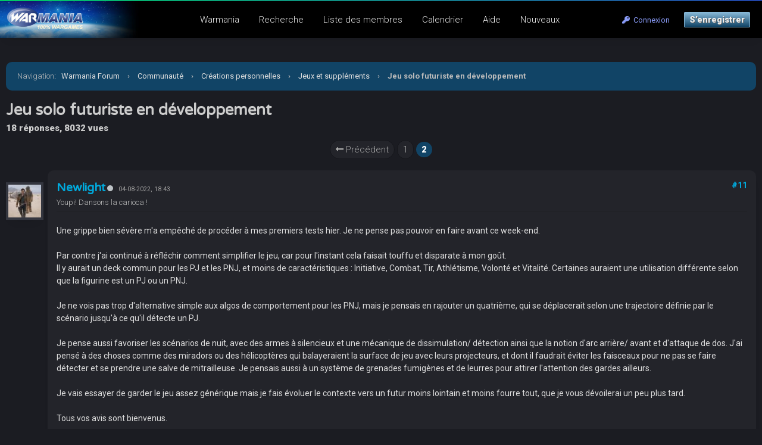

--- FILE ---
content_type: text/html; charset=UTF-8
request_url: https://warmania.com/forum/showthread.php?tid=9378&page=2
body_size: 14197
content:
<!DOCTYPE html PUBLIC "-//W3C//DTD XHTML 1.0 Transitional//EN" "http://www.w3.org/TR/xhtml1/DTD/xhtml1-transitional.dtd"><!-- start: showthread -->
<html xml:lang="fr" lang="fr" xmlns="http://www.w3.org/1999/xhtml">
<head>
<title>Jeu solo futuriste en développement</title>
<!-- start: headerinclude -->
<meta name="viewport" content="width=device-width, initial-scale=1.0">
<link rel="alternate" type="application/rss+xml" title="Derniers sujets (RSS 2.0)" href="https://warmania.com/forum/syndication.php" />
<link rel="alternate" type="application/atom+xml" title="Derniers sujets (Atom 1.0)" href="https://warmania.com/forum/syndication.php?type=atom1.0" />
<meta http-equiv="Content-Type" content="text/html; charset=UTF-8" />
<meta http-equiv="Content-Script-Type" content="text/javascript" />
<script type="text/javascript" src="https://warmania.com/forum/jscripts/jquery.js?ver=1820"></script>
<script type="text/javascript" src="https://warmania.com/forum/jscripts/jquery.plugins.min.js?ver=1820"></script>
<script type="text/javascript" src="https://warmania.com/forum/jscripts/general.js?ver=1820"></script>
<link type="text/css" rel="stylesheet" href="https://warmania.com/forum/cache/themes/theme11/global.css?t=1729081423" />
<link type="text/css" rel="stylesheet" href="https://warmania.com/forum/cache/themes/theme1/star_ratings.css?t=1751445979" />
<link type="text/css" rel="stylesheet" href="https://warmania.com/forum/cache/themes/theme11/showthread.css?t=1642343961" />
<link type="text/css" rel="stylesheet" href="https://warmania.com/forum/cache/themes/theme11/css3.css?t=1642522687" />
<link type="text/css" rel="stylesheet" href="https://warmania.com/forum/cache/themes/theme11/extra.css?t=1653637159" />
<link type="text/css" rel="stylesheet" href="https://warmania.com/forum/cache/themes/theme11/responsive.css?t=1727201088" />
<link type="text/css" rel="stylesheet" href="https://warmania.com/forum/cache/themes/theme11/spoiler.css?t=1654597347" />

<link rel="stylesheet" href="https://use.fontawesome.com/releases/v5.8.1/css/all.css" integrity="sha384-50oBUHEmvpQ+1lW4y57PTFmhCaXp0ML5d60M1M7uH2+nqUivzIebhndOJK28anvf" crossorigin="anonymous">
<link rel="preconnect" href="https://fonts.googleapis.com">
<link rel="preconnect" href="https://fonts.gstatic.com" crossorigin>
<link href="https://fonts.googleapis.com/css2?family=Roboto:ital,wght@0,100;0,300;0,400;0,500;0,700;0,900;1,100;1,300;1,400;1,500;1,700;1,900&display=swap" rel="stylesheet">
<link href="https://fonts.googleapis.com/css2?family=Varela+Round&display=swap" rel="stylesheet">
<script type="text/javascript">
<!--
	lang.unknown_error = "Une erreur inconnue s’est produite.";

	lang.select2_match = "Un résultat est disponible, appuyez sur entrée pour le sélectionner.";
	lang.select2_matches = "{1} résultats sont disponibles, utilisez les flèches haut et bas pour naviguer.";
	lang.select2_nomatches = "Pas de résultat";
	lang.select2_inputtooshort_single = "Entrez un ou plusieurs caractères";
	lang.select2_inputtooshort_plural = "Entrez {1} caractères ou plus";
	lang.select2_inputtoolong_single = "Supprimez un caractère";
	lang.select2_inputtoolong_plural = "Supprimez {1} caractères";
	lang.select2_selectiontoobig_single = "Vous ne pouvez sélectionner qu’un élément";
	lang.select2_selectiontoobig_plural = "Vous ne pouvez sélectionner que {1} éléments";
	lang.select2_loadmore = "Chargement de plus de résultats…";
	lang.select2_searching = "Recherche…";

	var templates = {
		modal: '<div class=\"modal\">\
	<div style=\"overflow-y: auto; max-height: 400px;\">\
		<table border=\"0\" cellspacing=\"0\" cellpadding=\"5\" class=\"tborder\">\
			<tr>\
				<td class=\"thead\"><strong>__title__</strong></td>\
			</tr>\
			<tr>\
				<td class=\"trow1\">__message__</td>\
			</tr>\
			<tr>\
				<td class=\"tfoot\">\
					<div style=\"text-align: center\" class=\"modal_buttons\">__buttons__</div>\
				</td>\
			</tr>\
		</table>\
	</div>\
</div>',
		modal_button: '<input type=\"submit\" class=\"button\" value=\"__title__\"/>&nbsp;'
	};

	var cookieDomain = ".warmania.com";
	var cookiePath = "/forum/";
	var cookiePrefix = "";
	var cookieSecureFlag = "1";
	var deleteevent_confirm = "Êtes-vous sûr de vouloir supprimer cet événement ?";
	var removeattach_confirm = "Êtes-vous sûr de vouloir supprimer la pièce jointe sélectionnée ?";
	var loading_text = 'Chargement. <br />Patientez...';
	var saving_changes = 'Sauvegarde des changements...';
	var use_xmlhttprequest = "1";
	var my_post_key = "34cbde50c167001c7366f1ed50ea7986";
	var rootpath = "https://warmania.com/forum";
	var imagepath = "https://warmania.com/forum/images";
  	var yes_confirm = "Oui";
	var no_confirm = "Non";
	var MyBBEditor = null;
	var spinner_image = "https://warmania.com/forum/images/spinner.gif";
	var spinner = "<img src='" + spinner_image +"' alt='' />";
	var modal_zindex = 9999;
// -->
</script>
<!-- end: headerinclude -->

<script type="text/javascript">
<!--
	var quickdelete_confirm = "Êtes-vous sûr de vouloir supprimer ce message ?";
	var quickrestore_confirm = "Êtes-vous sûr de vouloir restaurer ce message ?";
	var allowEditReason = "1";
	var thread_deleted = "0";
	var visible_replies = "18";
	lang.save_changes = "Enregistrer les modifications";
	lang.cancel_edit = "Annuler l’édition";
	lang.quick_edit_update_error = "Il y a eu une erreur lors de l’édition de votre réponse :";
	lang.quick_reply_post_error = "Il y a eu une erreur lors de l’envoi de votre réponse :";
	lang.quick_delete_error = "Il y a eu une erreur lors de la suppression de votre réponse :";
	lang.quick_delete_success = "Le message a bien été supprimé.";
	lang.quick_delete_thread_success = "Le sujet a bien été supprimé.";
	lang.quick_restore_error = "Une erreur est survenue lors de la restauration de votre réponse :";
	lang.quick_restore_success = "Le message a bein été restauré.";
	lang.editreason = "Raison de la modification";
	lang.post_deleted_error = "";
	lang.softdelete_thread = "Supprimer le sujet réversiblement";
	lang.restore_thread = "Restaurer le sujet";
// -->
</script>
<!-- jeditable (jquery) -->
<script type="text/javascript" src="https://warmania.com/forum/jscripts/report.js?ver=1820"></script>
<script src="https://warmania.com/forum/jscripts/jeditable/jeditable.min.js"></script>
<script type="text/javascript" src="https://warmania.com/forum/jscripts/thread.js?ver=1822"></script>
</head>
<body>
<!--header-->
<!-- start: header -->
<!-- Matomo -->
<script>
	var _paq = window._paq = window._paq || [];
	_paq.push(['trackPageView']);
	_paq.push(['enableLinkTracking']);
	(function() {
		var u="//stats.warmania.com/";
		_paq.push(['setTrackerUrl', u+'mtms.php?nob=1']);
		_paq.push(['setSiteId', '3']);
		var d=document, g=d.createElement('script'), s=d.getElementsByTagName('script')[0];
		g.async=true; g.src=u+'mtms.js'; s.parentNode.insertBefore(g,s);
	})();

	/*function addEvent(category,action,name){
		    _paq.push(['trackEvent', category, action, name]);
		  }*/
</script>
<!-- End Matomo Code -->

<div class="header_before_gradient"></div>

<div id="container">
	<div id="header">
		<div id="panel">
			<div class="upper">
				<div>
					<!-- start: header_welcomeblock_guest -->
<div class="float_right" id="guest_info_header">
	<a href="https://warmania.com/forum/member.php?action=login" class="login"><i class="fas fa-key"></i>&nbsp; Connexion</a> 
	<a href="https://warmania.com/forum/member.php?action=register" class="register">S’enregistrer</a>
</div>


<div class="title-img title-img-guest"><a href="index.php"><img src="https://warmania.com/forum/themes/header.jpg" id="header_logo"></a></div>
<ul class="menu top_links float_left">
	<li><a href="https://warmania.com">Warmania</a></li>
	<li><a href="https://warmania.com/forum/search.php">Recherche</a></li>
	<li><a href="https://warmania.com/forum/memberlist.php?sort=lastvisit&order=descending">Liste des membres</a></li>
	<li><a href="https://warmania.com/forum/calendar.php">Calendrier</a></li>
	<li><a href="https://warmania.com/forum/misc.php?action=help" class="help">Aide</a></li>
	<li><a href="search.php?action=getnew">Nouveaux</a></li>
</ul>
</div>
</div>


<script>
    $(document).ready(function (){
        $("#welcomemsg").css("display", "block");
		$("#newthread_guest_text").css("display", "inline-block");
    });
</script>
<!-- end: header_welcomeblock_guest -->
					<!-- </div> in header_welcomeblock_member and header_welcomeblock_guest -->
					<!-- </div> in header_welcomeblock_member and header_welcomeblock_guest -->
				</div>

				
<div class="mobile_header mobile_only">
	
	<center><div class="show_hide_mobile_header"><i class="fas fa-bars" style="font-size:10px;"></i>Menu</div></center>
	
	<script>$('.show_hide_mobile_header').click(function(){
    $('#mobile_header_links').slideToggle();
});</script>
	
	<div id="mobile_header_links" style="display:none;">
	<a href="https://warmania.com/forum/private.php"><i class="fas fa-sms fa-fw"></i>Messagerie</a>
	<a href="search.php"><i class="fas fa-search fa-fw"></i>Recherche</a>
	<a href="memberlist.php?sort=lastvisit&order=descending"><i class="fas fa-users fa-fw"></i>Membres</a>
	<!--a href="calendar.php"><i class="fas fa-calendar fa-fw"></i>Calendrier</a-->
	<!--a href="misc.php?action=help"><i class="fas fa-info-circle fa-fw"></i>Help</a>
	<a href="search.php?action=getnew" style="border-bottom:none;"><i class="fas fa-comments fa-fw"></i>New Posts</a-->
	<a href="search.php?action=getnew"><i class="fas fa-newspaper fa-fw"></i>Nouveaux</a>
	<a href="search.php?action=getdaily"><i class="fas fa-comment-alt fa-fw"></i>Aujourd'hui</a>
				</div>
	
</div>
				
				
		</div>
	<div id="content">
		<div class="wrapper">
			
			
			
			
			
			
			
			<!-- start: nav -->
<div class="navigation">
	<span style="font-weight:300">Navigation</span>: &nbsp; <!-- start: nav_bit -->
<a href="https://warmania.com/forum/index.php">Warmania Forum</a><!-- start: nav_sep -->
<span class="nav-spacer">&rsaquo;</span>
<!-- end: nav_sep -->
<!-- end: nav_bit --><!-- start: nav_bit -->
<a href="forumdisplay.php?fid=17">Communauté</a><!-- start: nav_sep -->
<span class="nav-spacer">&rsaquo;</span>
<!-- end: nav_sep -->
<!-- end: nav_bit --><!-- start: nav_bit -->
<a href="forumdisplay.php?fid=112">Créations personnelles</a><!-- start: nav_sep -->
<span class="nav-spacer">&rsaquo;</span>
<!-- end: nav_sep -->
<!-- end: nav_bit --><!-- start: nav_bit -->
<a href="forumdisplay.php?fid=179">Jeux et suppléments</a>
<!-- end: nav_bit --><!-- start: nav_sep_active -->
<span class="nav-spacer">&rsaquo;</span>
<!-- end: nav_sep_active --><!-- start: nav_bit_active -->
<span class="active">Jeu solo futuriste en développement</span>
<!-- end: nav_bit_active -->
</div>
<!-- end: nav -->
<!-- end: header -->
<!--note-->

<!--poll-->



	<span style="font-size:14px;font-weight:300;"></span>
	<h1>Jeu solo futuriste en développement</h1>
	<span class="show_thread_stats">18 réponses, 8032 vues</span>
<center>
	<!-- start: multipage -->
<div class="pagination">
<!-- start: multipage_prevpage -->
<a href="showthread.php?tid=9378" class="pagination_previous"><i class="fas fa-long-arrow-alt-left"></i> Précédent</a>
<!-- end: multipage_prevpage --><!-- start: multipage_page -->
<a href="showthread.php?tid=9378" class="pagination_page">1</a>
<!-- end: multipage_page --><!-- start: multipage_page_current -->
 <span class="pagination_current">2</span>
<!-- end: multipage_page_current -->
</div>
<!-- end: multipage -->
	<br>
</center>
	
	
<table border="0" cellspacing="0" cellpadding="5" class="tborder tfixed clear no-bs" style="background:none;">
	<tr>
		<td id="posts_container">
			<div id="posts"><!-- start: postbit_classic -->
<a name="pid218081" id="pid218081" class="target-post"></a>

<div class="postbit_avatar_margins">
<a href="member.php?action=profile&amp;uid=4406">
	<img src="https://warmania.com/forum/uploads/avatars/avatar_4406.jpg?dateline=1542911343" alt="" class="rounded-avatar box_shadowed avatar_white_border postbit_avatar" style="width:55px;height:55px;border-width:4px;"/>
</a>
	
</div>




<div class="post  box_shadowed" style="" id="post_218081">
<div class="post_content">
<div class="post_author default_postbit">
	
	<div class="author_information" style="display:inline-block;">
			<h2 style="margin:0px;display:inline-block;"><a href="https://warmania.com/forum/member.php?action=profile&amp;uid=4406">Newlight</a></h2><!-- start: postbit_offline -->
<a title="Hors ligne"><div class="postbit_status offline"></div></a>
<!-- end: postbit_offline --> &nbsp; <small style="color:#999;" class="mobile_line_break">04-08-2022, 18:43</small>
		
			<div class="smalltext description">
				Youpi! Dansons la carioca !<br />
				
				
			</div>
	</div>
	
	<div class="post_head" style="float:right;">
		<span class="bourse">
		
	</span>
		
		<span class="medals">
		
	</span>
		
		
		
		<!-- start: postbit_posturl -->
<div class="float_right" style="vertical-align: top">
<strong><a href="showthread.php?tid=9378&amp;pid=218081#pid218081" title="RE: Jeu solo futuriste en développement">#11</a></strong>

</div>
<!-- end: postbit_posturl -->
		
		
	</div>
	
</div>
	
		<div class="border_sep"></div>
	<div class="post_body scaleimages" id="pid_218081" style="min-height: auto;">
		Une grippe bien sévère m'a empêché de procéder à mes premiers tests hier. Je ne pense pas pouvoir en faire avant ce week-end.<br />
<br />
Par contre j'ai continué à réfléchir comment simplifier le jeu, car pour l'instant cela faisait touffu et disparate à mon goût.<br />
Il y aurait un deck commun pour les PJ et les PNJ, et moins de caractéristiques : Initiative, Combat, Tir, Athlétisme, Volonté et Vitalité. Certaines auraient une utilisation différente selon que la figurine est un PJ ou un PNJ.<br />
<br />
Je ne vois pas trop d'alternative simple aux algos de comportement pour les PNJ, mais je pensais en rajouter un quatrième, qui se déplacerait selon une trajectoire définie par le scénario jusqu'à ce qu'il détecte un PJ.<br />
<br />
Je pense aussi favoriser les scénarios de nuit, avec des armes à silencieux et une mécanique de dissimulation/ détection ainsi que la notion d'arc arrière/ avant et d'attaque de dos. J'ai pensé à des choses comme des miradors ou des hélicoptères qui balayeraient la surface de jeu avec leurs projecteurs, et dont il faudrait éviter les faisceaux pour ne pas se faire détecter et se prendre une salve de mitrailleuse. Je pensais aussi à un système de grenades fumigènes et de leurres pour attirer l'attention des gardes ailleurs.<br />
<br />
Je vais essayer de garder le jeu assez générique mais je fais évoluer le contexte vers un futur moins lointain et moins fourre tout, que je vous dévoilerai un peu plus tard.<br />
<br />
Tous vos avis sont bienvenus.
	</div>
	
	
	<div class="post_meta" id="post_meta_218081">
			<!-- start: postbit_quickquote -->
<div class="rin-qc" style="display: none;" id="qr_pid_218081"><span>Répondre</span></div>
<script type="text/javascript">
	$(document).ready(function() {
		quick_quote(218081,'Newlight',1659627825);
	});
</script>
<!-- end: postbit_quickquote -->
	<!-- start: postbit_quickquote -->
<div class="rin-qc" style="display: none;" id="qr_pid_218081"><span>Répondre</span></div>
<script type="text/javascript">
	$(document).ready(function() {
		quick_quote(218081,'Newlight',1659627825);
	});
</script>
<!-- end: postbit_quickquote -->
		<div class="float_right">
			
		</div>
	</div>
	<span class="post_edit" id="edited_by_218081"><!-- start: postbit_editedby -->
<span class="edited_post">(Modification du message : 04-08-2022, 18:49 par <a href="https://warmania.com/forum/member.php?action=profile&amp;uid=4406">Newlight</a>.)</span>
<!-- end: postbit_editedby --></span>
	
</div>
<div class="post_controls">
	<div class="postbit_buttons post_management_buttons">
		<ul>
			<li></li>
			<li></li>
			<li></li>
			<li><!-- start: postbit_quote -->
<a href="newreply.php?tid=9378&amp;replyto=218081" title="Citer ce message dans une réponse" class="postbit_quote postbit_mirage"><span>Répondre</span></a>
<!-- end: postbit_quote --></li>
			<li></li>
			<li></li>
			<li></li>
			<li></li>
			<li></li>
			<li></li>
			<li></li>
			<li></li>
		</ul>
	</div>
</div>
</div>
<!-- end: postbit_classic --><!-- start: postbit_classic -->
<a name="pid218097" id="pid218097" class="target-post"></a>

<div class="postbit_avatar_margins">
<a href="member.php?action=profile&amp;uid=4406">
	<img src="https://warmania.com/forum/uploads/avatars/avatar_4406.jpg?dateline=1542911343" alt="" class="rounded-avatar box_shadowed avatar_white_border postbit_avatar" style="width:55px;height:55px;border-width:4px;"/>
</a>
	
</div>




<div class="post  box_shadowed" style="" id="post_218097">
<div class="post_content">
<div class="post_author default_postbit">
	
	<div class="author_information" style="display:inline-block;">
			<h2 style="margin:0px;display:inline-block;"><a href="https://warmania.com/forum/member.php?action=profile&amp;uid=4406">Newlight</a></h2><!-- start: postbit_offline -->
<a title="Hors ligne"><div class="postbit_status offline"></div></a>
<!-- end: postbit_offline --> &nbsp; <small style="color:#999;" class="mobile_line_break">05-08-2022, 09:03</small>
		
			<div class="smalltext description">
				Youpi! Dansons la carioca !<br />
				
				
			</div>
	</div>
	
	<div class="post_head" style="float:right;">
		<span class="bourse">
		
	</span>
		
		<span class="medals">
		
	</span>
		
		
		
		<!-- start: postbit_posturl -->
<div class="float_right" style="vertical-align: top">
<strong><a href="showthread.php?tid=9378&amp;pid=218097#pid218097" title="RE: Jeu solo futuriste en développement">#12</a></strong>

</div>
<!-- end: postbit_posturl -->
		
		
	</div>
	
</div>
	
		<div class="border_sep"></div>
	<div class="post_body scaleimages" id="pid_218097" style="min-height: auto;">
		De toute manière je pense laisser mûrir le projet un petit peu, car il est spécialement ambitieux et il a cette histoire d'algos qui me déplaît un peu tel quel (je ne suis pas sûr de trouver plus simple, mais si j'ai une idée innovante ce serait cool). Donc je vais prendre le temps d'y réfléchir.<br />
Pendant ce temps je vais me consacrer à un petit projet apparemment plus simple de jeu solo med-fan en 15mm sur une grille hexagonale.<br />
<br />
Je me suis basé sur une petite carte trouvé sur le net et une grille hexagonale pour pouvoir procéder aux tests assez rapidement :<br />
<a href="https://drive.google.com/file/d/1nzjV54GU-n1D18Uufk_ukE27hDNwW-5z/view?usp=sharing" target="_blank" rel="noopener" class="mycode_url">Carte de jeu pour tests</a><br />
<br />
D'ailleurs je pense faire un développement proposé par Jalikoud avec une version de voyage sans aléatoire (à part le deck d'activation).
	</div>
	
	
	<div class="post_meta" id="post_meta_218097">
			<!-- start: postbit_quickquote -->
<div class="rin-qc" style="display: none;" id="qr_pid_218097"><span>Répondre</span></div>
<script type="text/javascript">
	$(document).ready(function() {
		quick_quote(218097,'Newlight',1659679411);
	});
</script>
<!-- end: postbit_quickquote -->
	<!-- start: postbit_quickquote -->
<div class="rin-qc" style="display: none;" id="qr_pid_218097"><span>Répondre</span></div>
<script type="text/javascript">
	$(document).ready(function() {
		quick_quote(218097,'Newlight',1659679411);
	});
</script>
<!-- end: postbit_quickquote -->
		<div class="float_right">
			
		</div>
	</div>
	<span class="post_edit" id="edited_by_218097"><!-- start: postbit_editedby -->
<span class="edited_post">(Modification du message : 05-08-2022, 16:10 par <a href="https://warmania.com/forum/member.php?action=profile&amp;uid=4406">Newlight</a>.)</span>
<!-- end: postbit_editedby --></span>
	
</div>
<div class="post_controls">
	<div class="postbit_buttons post_management_buttons">
		<ul>
			<li></li>
			<li></li>
			<li></li>
			<li><!-- start: postbit_quote -->
<a href="newreply.php?tid=9378&amp;replyto=218097" title="Citer ce message dans une réponse" class="postbit_quote postbit_mirage"><span>Répondre</span></a>
<!-- end: postbit_quote --></li>
			<li></li>
			<li></li>
			<li></li>
			<li></li>
			<li></li>
			<li></li>
			<li></li>
			<li></li>
		</ul>
	</div>
</div>
</div>
<!-- end: postbit_classic --><!-- start: postbit_classic -->
<a name="pid218265" id="pid218265" class="target-post"></a>

<div class="postbit_avatar_margins">
<a href="member.php?action=profile&amp;uid=4406">
	<img src="https://warmania.com/forum/uploads/avatars/avatar_4406.jpg?dateline=1542911343" alt="" class="rounded-avatar box_shadowed avatar_white_border postbit_avatar" style="width:55px;height:55px;border-width:4px;"/>
</a>
	
</div>




<div class="post  box_shadowed" style="" id="post_218265">
<div class="post_content">
<div class="post_author default_postbit">
	
	<div class="author_information" style="display:inline-block;">
			<h2 style="margin:0px;display:inline-block;"><a href="https://warmania.com/forum/member.php?action=profile&amp;uid=4406">Newlight</a></h2><!-- start: postbit_offline -->
<a title="Hors ligne"><div class="postbit_status offline"></div></a>
<!-- end: postbit_offline --> &nbsp; <small style="color:#999;" class="mobile_line_break">09-08-2022, 17:48</small>
		
			<div class="smalltext description">
				Youpi! Dansons la carioca !<br />
				
				
			</div>
	</div>
	
	<div class="post_head" style="float:right;">
		<span class="bourse">
		
	</span>
		
		<span class="medals">
		
	</span>
		
		
		
		<!-- start: postbit_posturl -->
<div class="float_right" style="vertical-align: top">
<strong><a href="showthread.php?tid=9378&amp;pid=218265#pid218265" title="RE: Jeu solo futuriste en développement">#13</a></strong>

</div>
<!-- end: postbit_posturl -->
		
		
	</div>
	
</div>
	
		<div class="border_sep"></div>
	<div class="post_body scaleimages" id="pid_218265" style="min-height: auto;">
		Ca y est, toujours dans une optique de jeu solo plutôt générique, je me dirige vers une simplification du système, qui serait inspiré de OnePageRules pour les mécaniques et de SOBH. Seulement quatre caractéristiques : Qualité, Combat, Défense et Psychisme. Ce système serait adaptable à du survival, par exemple en remplaçant la caractéristique Psychisme par Survie. Les règles spéciales viendrait nuancer les profils. Cela laisse beaucoup de latitude.<br />
<br />
Ici, plus de deck de cartes, les PJ jouent et en réactions tous les PNJ en vue sont susceptibles d'effectuer une action après le PJ, selon un script simple sans aléatoire. Ceci devrait mettre grandement la pression au joueur. Il n'y aurait pas beaucoup de scripts pour les PNJ, a priori deux pour les troupes normales : Tireur et Combattant. Les PNJ un peu spéciaux comme psykers ou autres auraient le droit à leur propre script selon les scénarios.<br />
<br />
Mais ainsi cela devrait alléger le jeu et améliorer la fluidité de ne pas avoir sans cesse à se référer à des tables.<br />
<br />
Vos avis sont bienvenus. <img src="https://warmania.com/forum/images/smilies/smile.png" alt="Smile" title="Smile" class="smilie smilie_1" />
	</div>
	
	
	<div class="post_meta" id="post_meta_218265">
			<!-- start: postbit_quickquote -->
<div class="rin-qc" style="display: none;" id="qr_pid_218265"><span>Répondre</span></div>
<script type="text/javascript">
	$(document).ready(function() {
		quick_quote(218265,'Newlight',1660056534);
	});
</script>
<!-- end: postbit_quickquote -->
	<!-- start: postbit_quickquote -->
<div class="rin-qc" style="display: none;" id="qr_pid_218265"><span>Répondre</span></div>
<script type="text/javascript">
	$(document).ready(function() {
		quick_quote(218265,'Newlight',1660056534);
	});
</script>
<!-- end: postbit_quickquote -->
		<div class="float_right">
			
		</div>
	</div>
	<span class="post_edit" id="edited_by_218265"></span>
	
</div>
<div class="post_controls">
	<div class="postbit_buttons post_management_buttons">
		<ul>
			<li></li>
			<li></li>
			<li></li>
			<li><!-- start: postbit_quote -->
<a href="newreply.php?tid=9378&amp;replyto=218265" title="Citer ce message dans une réponse" class="postbit_quote postbit_mirage"><span>Répondre</span></a>
<!-- end: postbit_quote --></li>
			<li></li>
			<li></li>
			<li></li>
			<li></li>
			<li></li>
			<li></li>
			<li></li>
			<li></li>
		</ul>
	</div>
</div>
</div>
<!-- end: postbit_classic --><!-- start: postbit_classic -->
<a name="pid218269" id="pid218269" class="target-post"></a>

<div class="postbit_avatar_margins">
<a href="member.php?action=profile&amp;uid=1">
	<img src="https://warmania.com/forum/uploads/avatars/avatar_1.jpg?dateline=1526386532" alt="" class="rounded-avatar box_shadowed avatar_white_border postbit_avatar" style="width:55px;height:55px;border-width:4px;"/>
</a>
	
</div>




<div class="post  box_shadowed" style="" id="post_218269">
<div class="post_content">
<div class="post_author default_postbit">
	
	<div class="author_information" style="display:inline-block;">
			<h2 style="margin:0px;display:inline-block;"><a href="https://warmania.com/forum/member.php?action=profile&amp;uid=1"><span style="color:LimeGreen;"><strong><em>Reldan</em></strong></span></a></h2><!-- start: postbit_offline -->
<a title="Hors ligne"><div class="postbit_status offline"></div></a>
<!-- end: postbit_offline --> &nbsp; <small style="color:#999;" class="mobile_line_break">09-08-2022, 18:44</small>
		
			<div class="smalltext description">
				Administrateur<br />
				
				
			</div>
	</div>
	
	<div class="post_head" style="float:right;">
		<span class="bourse">
		WAC25 : 337 pts
	</span>
		
		<span class="medals">
		<img src="https://www.warmania.com/img/medal/canon-argent_30.png" title="Chair à canon"/><img src="https://www.warmania.com/img/medal/objo_or_30.png" title="Restons objectifs" /><img src="https://www.warmania.com/img/medal/bleu_or_30.png" title="Bleu" /><img src="https://www.warmania.com/img/medal/cafe_argent_30.png" title="Couleur café" /><img src="https://www.warmania.com/img/medal/feu_argent.png" title="Au coin du feu" /><img src="https://www.warmania.com/img/medal/fleur_bronze.png" title="Tendance naturiste, la montée de sève du Printemps" /><img src="https://warmania.com/img/medal/4color_Silver.PNG" title="Quadricolor"><img src="https://warmania.com/img/medal/musik_silver.PNG" title="Musique"><img src="https://www.warmania.com/img/medal/da-fight7.png" title="Da Fight VII"/><img src="https://www.warmania.com/img/medal/balls.png" title="Défi un Boss"/><img src="https://www.warmania.com/img/medal/tooth_20.png" title="CCCP" /><img src="https://www.warmania.com/img/medal/tooth_20.png" title="CCCP" /><img src="https://www.warmania.com/img/medal/tooth_20.png" title="CCCP" /><img src="https://www.warmania.com/img/medal/tooth_20.png" title="CCCP" />
	</span>
		
		
		
		<!-- start: postbit_posturl -->
<div class="float_right" style="vertical-align: top">
<strong><a href="showthread.php?tid=9378&amp;pid=218269#pid218269" title="RE: Jeu solo futuriste en développement">#14</a></strong>

</div>
<!-- end: postbit_posturl -->
		
		
	</div>
	
</div>
	
		<div class="border_sep"></div>
	<div class="post_body scaleimages" id="pid_218269" style="min-height: auto;">
		Le problème de l'algo fixe c'est que les joueurs n'ont aucune surprise et font jouer les PNJ en prévoyant la réponse. Je trouve ça moins fun mais pourquoi pas.<br />
<br />
D'accord que lancer plusieurs dés pour générer le comportement du PNJ c'est lourd. Mais 1 dé ça va si la totalité des algos tient sur une page (tu peux l'imprimer en aide de jeu et tu va finir par la mémoriser en jouant).<br />
<br />
Sinon un deck d'actions, je trouve que c'est le mieux en terme d'ergonomie et de potentiel. Tu peux avoir des decks par univers ou par faction, tu peux ajouter des cartes sur des scénars spécifiques, tu peux avoir des cartes qui te disent d'en piocher 2 ou d'en piocher une autre en ajoutant tel bonus,...<br />
C'est plus puissant en terme de possibilités.<br />
<br />
Par contre il ne faut pas oublier d'avoir une carte dans le deck qui demande de le remélanger : ça permet de garder de l'aléatoire et garder la possibilité de jouer 2 fois la même action de suite.<br />
<br />
Et si tu veux jouer sur les probabilités (genre il y a 10 actions possible mais certaines on plus de probabilité d'arriver que d'autres) c'est moins fin qu'avec les jets de dés, tu est obligé de jouer sur la redondance de cartes (imprimer plusieurs occurrences d'une même carte pour constituer le deck).
	</div>
	
	
	<div class="post_meta" id="post_meta_218269">
			<!-- start: postbit_quickquote -->
<div class="rin-qc" style="display: none;" id="qr_pid_218269"><span>Répondre</span></div>
<script type="text/javascript">
	$(document).ready(function() {
		quick_quote(218269,'Reldan',1660059879);
	});
</script>
<!-- end: postbit_quickquote -->
	<!-- start: postbit_quickquote -->
<div class="rin-qc" style="display: none;" id="qr_pid_218269"><span>Répondre</span></div>
<script type="text/javascript">
	$(document).ready(function() {
		quick_quote(218269,'Reldan',1660059879);
	});
</script>
<!-- end: postbit_quickquote -->
		<div class="float_right">
			
		</div>
	</div>
	<span class="post_edit" id="edited_by_218269"><!-- start: postbit_editedby -->
<span class="edited_post">(Modification du message : 09-08-2022, 18:46 par <a href="https://warmania.com/forum/member.php?action=profile&amp;uid=1">Reldan</a>.)</span>
<!-- end: postbit_editedby --></span>
	
</div>
<div class="post_controls">
	<div class="postbit_buttons post_management_buttons">
		<ul>
			<li></li>
			<li></li>
			<li></li>
			<li><!-- start: postbit_quote -->
<a href="newreply.php?tid=9378&amp;replyto=218269" title="Citer ce message dans une réponse" class="postbit_quote postbit_mirage"><span>Répondre</span></a>
<!-- end: postbit_quote --></li>
			<li></li>
			<li></li>
			<li></li>
			<li></li>
			<li></li>
			<li></li>
			<li></li>
			<li></li>
		</ul>
	</div>
</div>
</div>
<!-- end: postbit_classic --><!-- start: postbit_classic -->
<a name="pid218270" id="pid218270" class="target-post"></a>

<div class="postbit_avatar_margins">
<a href="member.php?action=profile&amp;uid=4406">
	<img src="https://warmania.com/forum/uploads/avatars/avatar_4406.jpg?dateline=1542911343" alt="" class="rounded-avatar box_shadowed avatar_white_border postbit_avatar" style="width:55px;height:55px;border-width:4px;"/>
</a>
	
</div>




<div class="post  box_shadowed" style="" id="post_218270">
<div class="post_content">
<div class="post_author default_postbit">
	
	<div class="author_information" style="display:inline-block;">
			<h2 style="margin:0px;display:inline-block;"><a href="https://warmania.com/forum/member.php?action=profile&amp;uid=4406">Newlight</a></h2><!-- start: postbit_offline -->
<a title="Hors ligne"><div class="postbit_status offline"></div></a>
<!-- end: postbit_offline --> &nbsp; <small style="color:#999;" class="mobile_line_break">09-08-2022, 18:49</small>
		
			<div class="smalltext description">
				Youpi! Dansons la carioca !<br />
				
				
			</div>
	</div>
	
	<div class="post_head" style="float:right;">
		<span class="bourse">
		
	</span>
		
		<span class="medals">
		
	</span>
		
		
		
		<!-- start: postbit_posturl -->
<div class="float_right" style="vertical-align: top">
<strong><a href="showthread.php?tid=9378&amp;pid=218270#pid218270" title="RE: Jeu solo futuriste en développement">#15</a></strong>

</div>
<!-- end: postbit_posturl -->
		
		
	</div>
	
</div>
	
		<div class="border_sep"></div>
	<div class="post_body scaleimages" id="pid_218270" style="min-height: auto;">
		<blockquote class="mycode_quote"><cite><span> (09-08-2022, 18:44)</span>Reldan a écrit :  <a href="https://warmania.com/forum/showthread.php?pid=218269#pid218269" class="quick_jump"></a></cite>Mais 1 dé ça va si la totalité des algos tient sur une page (tu peux l'imprimer en aide de jeu et tu va finir par la mémoriser en jouant).</blockquote><br />
Il y aura bien un jet de D6 pour savoir si le PNJ s'active ou non. Je parlais plutôt de leur déplacement aléatoire.<br />
<br />
Je retiens tes bonnes idées mais je vais tester déjà ce système pour voir si cela met bien la pression au joueur. <img src="https://warmania.com/forum/images/smilies/smile.png" alt="Smile" title="Smile" class="smilie smilie_1" /> En tout cas, je te remercie de tes idées.<br />
<br />
Un point par contre en faveur de la non utilisation de cartes est que je souhaite pouvoir m'en servir de jeu apéro de vacances, utilisable avec un minimum de matos.
	</div>
	
	
	<div class="post_meta" id="post_meta_218270">
			<!-- start: postbit_quickquote -->
<div class="rin-qc" style="display: none;" id="qr_pid_218270"><span>Répondre</span></div>
<script type="text/javascript">
	$(document).ready(function() {
		quick_quote(218270,'Newlight',1660060176);
	});
</script>
<!-- end: postbit_quickquote -->
	<!-- start: postbit_quickquote -->
<div class="rin-qc" style="display: none;" id="qr_pid_218270"><span>Répondre</span></div>
<script type="text/javascript">
	$(document).ready(function() {
		quick_quote(218270,'Newlight',1660060176);
	});
</script>
<!-- end: postbit_quickquote -->
		<div class="float_right">
			
		</div>
	</div>
	<span class="post_edit" id="edited_by_218270"><!-- start: postbit_editedby -->
<span class="edited_post">(Modification du message : 09-08-2022, 19:53 par <a href="https://warmania.com/forum/member.php?action=profile&amp;uid=4406">Newlight</a>.)</span>
<!-- end: postbit_editedby --></span>
	
</div>
<div class="post_controls">
	<div class="postbit_buttons post_management_buttons">
		<ul>
			<li></li>
			<li></li>
			<li></li>
			<li><!-- start: postbit_quote -->
<a href="newreply.php?tid=9378&amp;replyto=218270" title="Citer ce message dans une réponse" class="postbit_quote postbit_mirage"><span>Répondre</span></a>
<!-- end: postbit_quote --></li>
			<li></li>
			<li></li>
			<li></li>
			<li></li>
			<li></li>
			<li></li>
			<li></li>
			<li></li>
		</ul>
	</div>
</div>
</div>
<!-- end: postbit_classic --><!-- start: postbit_classic -->
<a name="pid218274" id="pid218274" class="target-post"></a>

<div class="postbit_avatar_margins">
<a href="member.php?action=profile&amp;uid=1">
	<img src="https://warmania.com/forum/uploads/avatars/avatar_1.jpg?dateline=1526386532" alt="" class="rounded-avatar box_shadowed avatar_white_border postbit_avatar" style="width:55px;height:55px;border-width:4px;"/>
</a>
	
</div>




<div class="post  box_shadowed" style="" id="post_218274">
<div class="post_content">
<div class="post_author default_postbit">
	
	<div class="author_information" style="display:inline-block;">
			<h2 style="margin:0px;display:inline-block;"><a href="https://warmania.com/forum/member.php?action=profile&amp;uid=1"><span style="color:LimeGreen;"><strong><em>Reldan</em></strong></span></a></h2><!-- start: postbit_offline -->
<a title="Hors ligne"><div class="postbit_status offline"></div></a>
<!-- end: postbit_offline --> &nbsp; <small style="color:#999;" class="mobile_line_break">09-08-2022, 19:15</small>
		
			<div class="smalltext description">
				Administrateur<br />
				
				
			</div>
	</div>
	
	<div class="post_head" style="float:right;">
		<span class="bourse">
		WAC25 : 337 pts
	</span>
		
		<span class="medals">
		<img src="https://www.warmania.com/img/medal/canon-argent_30.png" title="Chair à canon"/><img src="https://www.warmania.com/img/medal/objo_or_30.png" title="Restons objectifs" /><img src="https://www.warmania.com/img/medal/bleu_or_30.png" title="Bleu" /><img src="https://www.warmania.com/img/medal/cafe_argent_30.png" title="Couleur café" /><img src="https://www.warmania.com/img/medal/feu_argent.png" title="Au coin du feu" /><img src="https://www.warmania.com/img/medal/fleur_bronze.png" title="Tendance naturiste, la montée de sève du Printemps" /><img src="https://warmania.com/img/medal/4color_Silver.PNG" title="Quadricolor"><img src="https://warmania.com/img/medal/musik_silver.PNG" title="Musique"><img src="https://www.warmania.com/img/medal/da-fight7.png" title="Da Fight VII"/><img src="https://www.warmania.com/img/medal/balls.png" title="Défi un Boss"/><img src="https://www.warmania.com/img/medal/tooth_20.png" title="CCCP" /><img src="https://www.warmania.com/img/medal/tooth_20.png" title="CCCP" /><img src="https://www.warmania.com/img/medal/tooth_20.png" title="CCCP" /><img src="https://www.warmania.com/img/medal/tooth_20.png" title="CCCP" />
	</span>
		
		
		
		<!-- start: postbit_posturl -->
<div class="float_right" style="vertical-align: top">
<strong><a href="showthread.php?tid=9378&amp;pid=218274#pid218274" title="RE: Jeu solo futuriste en développement">#16</a></strong>

</div>
<!-- end: postbit_posturl -->
		
		
	</div>
	
</div>
	
		<div class="border_sep"></div>
	<div class="post_body scaleimages" id="pid_218274" style="min-height: auto;">
		C'est pas vraiment des idées à chaud, c'est plus le fruit de ma réflexion quand je me suis penché sur SARA (le système d'activation intégré sur ALN).<br />
<br />
Après je parlait d'un outil numérique c'est encore mieux dans le sens ou tu peux avoir la puissance et l'ergonomie du deck, l'aléatoire des dés et le luxe de te passer d'imprimante <img src="https://warmania.com/forum/images/smilies/wink.png" alt="Wink" title="Wink" class="smilie smilie_2" /><br />
Ça a un défaut quand même c'est l'outil en lui même (autonomie, régler le screen saver, pas forcement envie d'utiliser encore un écran, si tu as déjà les règles sur ton tel il faut switcher d'appli ou avoir 2 devices ...), sans compter le temps de dev.
	</div>
	
	
	<div class="post_meta" id="post_meta_218274">
			<!-- start: postbit_quickquote -->
<div class="rin-qc" style="display: none;" id="qr_pid_218274"><span>Répondre</span></div>
<script type="text/javascript">
	$(document).ready(function() {
		quick_quote(218274,'Reldan',1660061743);
	});
</script>
<!-- end: postbit_quickquote -->
	<!-- start: postbit_quickquote -->
<div class="rin-qc" style="display: none;" id="qr_pid_218274"><span>Répondre</span></div>
<script type="text/javascript">
	$(document).ready(function() {
		quick_quote(218274,'Reldan',1660061743);
	});
</script>
<!-- end: postbit_quickquote -->
		<div class="float_right">
			
		</div>
	</div>
	<span class="post_edit" id="edited_by_218274"><!-- start: postbit_editedby -->
<span class="edited_post">(Modification du message : 09-08-2022, 19:17 par <a href="https://warmania.com/forum/member.php?action=profile&amp;uid=1">Reldan</a>.)</span>
<!-- end: postbit_editedby --></span>
	
</div>
<div class="post_controls">
	<div class="postbit_buttons post_management_buttons">
		<ul>
			<li></li>
			<li></li>
			<li></li>
			<li><!-- start: postbit_quote -->
<a href="newreply.php?tid=9378&amp;replyto=218274" title="Citer ce message dans une réponse" class="postbit_quote postbit_mirage"><span>Répondre</span></a>
<!-- end: postbit_quote --></li>
			<li></li>
			<li></li>
			<li></li>
			<li></li>
			<li></li>
			<li></li>
			<li></li>
			<li></li>
		</ul>
	</div>
</div>
</div>
<!-- end: postbit_classic --><!-- start: postbit_classic -->
<a name="pid218284" id="pid218284" class="target-post"></a>

<div class="postbit_avatar_margins">
<a href="member.php?action=profile&amp;uid=4406">
	<img src="https://warmania.com/forum/uploads/avatars/avatar_4406.jpg?dateline=1542911343" alt="" class="rounded-avatar box_shadowed avatar_white_border postbit_avatar" style="width:55px;height:55px;border-width:4px;"/>
</a>
	
</div>




<div class="post  box_shadowed" style="" id="post_218284">
<div class="post_content">
<div class="post_author default_postbit">
	
	<div class="author_information" style="display:inline-block;">
			<h2 style="margin:0px;display:inline-block;"><a href="https://warmania.com/forum/member.php?action=profile&amp;uid=4406">Newlight</a></h2><!-- start: postbit_offline -->
<a title="Hors ligne"><div class="postbit_status offline"></div></a>
<!-- end: postbit_offline --> &nbsp; <small style="color:#999;" class="mobile_line_break">10-08-2022, 08:27</small>
		
			<div class="smalltext description">
				Youpi! Dansons la carioca !<br />
				
				
			</div>
	</div>
	
	<div class="post_head" style="float:right;">
		<span class="bourse">
		
	</span>
		
		<span class="medals">
		
	</span>
		
		
		
		<!-- start: postbit_posturl -->
<div class="float_right" style="vertical-align: top">
<strong><a href="showthread.php?tid=9378&amp;pid=218284#pid218284" title="RE: Jeu solo futuriste en développement">#17</a></strong>

</div>
<!-- end: postbit_posturl -->
		
		
	</div>
	
</div>
	
		<div class="border_sep"></div>
	<div class="post_body scaleimages" id="pid_218284" style="min-height: auto;">
		Mais je suis vraiment intéressé par le système de carte que tu décris. Il doit bien falloir le goupiller pour que cela n'aboutisse pas à des comportements incohérents, mais ça a l'air intéressant. Comment choisis tu quelle figurine PNJ activer avec ce système?
	</div>
	
	
	<div class="post_meta" id="post_meta_218284">
			<!-- start: postbit_quickquote -->
<div class="rin-qc" style="display: none;" id="qr_pid_218284"><span>Répondre</span></div>
<script type="text/javascript">
	$(document).ready(function() {
		quick_quote(218284,'Newlight',1660109250);
	});
</script>
<!-- end: postbit_quickquote -->
	<!-- start: postbit_quickquote -->
<div class="rin-qc" style="display: none;" id="qr_pid_218284"><span>Répondre</span></div>
<script type="text/javascript">
	$(document).ready(function() {
		quick_quote(218284,'Newlight',1660109250);
	});
</script>
<!-- end: postbit_quickquote -->
		<div class="float_right">
			
		</div>
	</div>
	<span class="post_edit" id="edited_by_218284"></span>
	
</div>
<div class="post_controls">
	<div class="postbit_buttons post_management_buttons">
		<ul>
			<li></li>
			<li></li>
			<li></li>
			<li><!-- start: postbit_quote -->
<a href="newreply.php?tid=9378&amp;replyto=218284" title="Citer ce message dans une réponse" class="postbit_quote postbit_mirage"><span>Répondre</span></a>
<!-- end: postbit_quote --></li>
			<li></li>
			<li></li>
			<li></li>
			<li></li>
			<li></li>
			<li></li>
			<li></li>
			<li></li>
		</ul>
	</div>
</div>
</div>
<!-- end: postbit_classic --><!-- start: postbit_classic -->
<a name="pid218285" id="pid218285" class="target-post"></a>

<div class="postbit_avatar_margins">
<a href="member.php?action=profile&amp;uid=1">
	<img src="https://warmania.com/forum/uploads/avatars/avatar_1.jpg?dateline=1526386532" alt="" class="rounded-avatar box_shadowed avatar_white_border postbit_avatar" style="width:55px;height:55px;border-width:4px;"/>
</a>
	
</div>




<div class="post  box_shadowed" style="" id="post_218285">
<div class="post_content">
<div class="post_author default_postbit">
	
	<div class="author_information" style="display:inline-block;">
			<h2 style="margin:0px;display:inline-block;"><a href="https://warmania.com/forum/member.php?action=profile&amp;uid=1"><span style="color:LimeGreen;"><strong><em>Reldan</em></strong></span></a></h2><!-- start: postbit_offline -->
<a title="Hors ligne"><div class="postbit_status offline"></div></a>
<!-- end: postbit_offline --> &nbsp; <small style="color:#999;" class="mobile_line_break">10-08-2022, 08:46</small>
		
			<div class="smalltext description">
				Administrateur<br />
				
				
			</div>
	</div>
	
	<div class="post_head" style="float:right;">
		<span class="bourse">
		WAC25 : 337 pts
	</span>
		
		<span class="medals">
		<img src="https://www.warmania.com/img/medal/canon-argent_30.png" title="Chair à canon"/><img src="https://www.warmania.com/img/medal/objo_or_30.png" title="Restons objectifs" /><img src="https://www.warmania.com/img/medal/bleu_or_30.png" title="Bleu" /><img src="https://www.warmania.com/img/medal/cafe_argent_30.png" title="Couleur café" /><img src="https://www.warmania.com/img/medal/feu_argent.png" title="Au coin du feu" /><img src="https://www.warmania.com/img/medal/fleur_bronze.png" title="Tendance naturiste, la montée de sève du Printemps" /><img src="https://warmania.com/img/medal/4color_Silver.PNG" title="Quadricolor"><img src="https://warmania.com/img/medal/musik_silver.PNG" title="Musique"><img src="https://www.warmania.com/img/medal/da-fight7.png" title="Da Fight VII"/><img src="https://www.warmania.com/img/medal/balls.png" title="Défi un Boss"/><img src="https://www.warmania.com/img/medal/tooth_20.png" title="CCCP" /><img src="https://www.warmania.com/img/medal/tooth_20.png" title="CCCP" /><img src="https://www.warmania.com/img/medal/tooth_20.png" title="CCCP" /><img src="https://www.warmania.com/img/medal/tooth_20.png" title="CCCP" />
	</span>
		
		
		
		<!-- start: postbit_posturl -->
<div class="float_right" style="vertical-align: top">
<strong><a href="showthread.php?tid=9378&amp;pid=218285#pid218285" title="RE: Jeu solo futuriste en développement">#18</a></strong>

</div>
<!-- end: postbit_posturl -->
		
		
	</div>
	
</div>
	
		<div class="border_sep"></div>
	<div class="post_body scaleimages" id="pid_218285" style="min-height: auto;">
		Actuellement c'est un deuxième deck mais comme c'est à partir de l'army builder tu peux sois imprimer le deck d'une liste avec les profils soit directement utiliser l'appli et il n'y a rien à imprimer.
	</div>
	
	
	<div class="post_meta" id="post_meta_218285">
			<!-- start: postbit_quickquote -->
<div class="rin-qc" style="display: none;" id="qr_pid_218285"><span>Répondre</span></div>
<script type="text/javascript">
	$(document).ready(function() {
		quick_quote(218285,'Reldan',1660110419);
	});
</script>
<!-- end: postbit_quickquote -->
	<!-- start: postbit_quickquote -->
<div class="rin-qc" style="display: none;" id="qr_pid_218285"><span>Répondre</span></div>
<script type="text/javascript">
	$(document).ready(function() {
		quick_quote(218285,'Reldan',1660110419);
	});
</script>
<!-- end: postbit_quickquote -->
		<div class="float_right">
			
		</div>
	</div>
	<span class="post_edit" id="edited_by_218285"></span>
	
</div>
<div class="post_controls">
	<div class="postbit_buttons post_management_buttons">
		<ul>
			<li></li>
			<li></li>
			<li></li>
			<li><!-- start: postbit_quote -->
<a href="newreply.php?tid=9378&amp;replyto=218285" title="Citer ce message dans une réponse" class="postbit_quote postbit_mirage"><span>Répondre</span></a>
<!-- end: postbit_quote --></li>
			<li></li>
			<li></li>
			<li></li>
			<li></li>
			<li></li>
			<li></li>
			<li></li>
			<li></li>
		</ul>
	</div>
</div>
</div>
<!-- end: postbit_classic --><!-- start: postbit_classic -->
<a name="pid218396" id="pid218396" class="target-post"></a>

<div class="postbit_avatar_margins">
<a href="member.php?action=profile&amp;uid=4406">
	<img src="https://warmania.com/forum/uploads/avatars/avatar_4406.jpg?dateline=1542911343" alt="" class="rounded-avatar box_shadowed avatar_white_border postbit_avatar" style="width:55px;height:55px;border-width:4px;"/>
</a>
	
</div>




<div class="post  box_shadowed" style="" id="post_218396">
<div class="post_content">
<div class="post_author default_postbit">
	
	<div class="author_information" style="display:inline-block;">
			<h2 style="margin:0px;display:inline-block;"><a href="https://warmania.com/forum/member.php?action=profile&amp;uid=4406">Newlight</a></h2><!-- start: postbit_offline -->
<a title="Hors ligne"><div class="postbit_status offline"></div></a>
<!-- end: postbit_offline --> &nbsp; <small style="color:#999;" class="mobile_line_break">12-08-2022, 19:06</small>
		
			<div class="smalltext description">
				Youpi! Dansons la carioca !<br />
				
				
			</div>
	</div>
	
	<div class="post_head" style="float:right;">
		<span class="bourse">
		
	</span>
		
		<span class="medals">
		
	</span>
		
		
		
		<!-- start: postbit_posturl -->
<div class="float_right" style="vertical-align: top">
<strong><a href="showthread.php?tid=9378&amp;pid=218396#pid218396" title="RE: Jeu solo futuriste en développement">#19</a></strong>

</div>
<!-- end: postbit_posturl -->
		
		
	</div>
	
</div>
	
		<div class="border_sep"></div>
	<div class="post_body scaleimages" id="pid_218396" style="min-height: auto;">
		Oui, je t'avoue qu'en terme de temps de dev disponible, en ce moment ce n'est pas trop ça. <img src="https://warmania.com/forum/images/smilies/sad.png" alt="Sad" title="Sad" class="smilie smilie_8" /><br />
<br />
Pour l'instant j'ai remanié les règles et je me dirige vers quelque chose faisant penser à du OnePageRules, à la sauce SOBH pour la mécanique d'activation. Toujours, à chaque fois qu'un PJ s'active (en lançant trois D6 sur Qualité pour déterminer le nombre d'actions à disposition), chaque PNJ peut s'activer pour faire une seule action à condition de réussir un test sur Qualité lui aussi. Des réactions aussi, à la fois pour les PJ et les PNJ.<br />
<br />
En tout 4 caractéristiques : Qualité, Combat, Défense et Psychisme. <br />
<br />
Sinon, en ce moment, je ne me sens pas trop inspiré par le SF pour le contexte, alors j'ai pensé à un petit fluff autour d'une police secrète dans un monde med fan.<br />
Ce fluff peut servir à du solo comme à du versus.<br />
<br />
Cette police secrète opère dans l'ombre pour lutter contre les dangers sournois qui menacent le royaume, comme le groupe d'assassins connues sous le nom de Veuves noirs, les nécro-chevaliers et leur suite d'acolytes, les cultistes démoniaques ainsi que les rebelles barbares ou bien même des monstres tels que des loups garous et leurs sectateurs.<br />
<br />
Chaque bande serait composée de 2-4 hommes de main, 1 à 2 agents et un Lieutenant. Les hommes de main seraient de classiques arbalétriers, fantassins, etc. Alors que les agents pourraient être des mages guerriers, des enquêteurs au look Salomon Kane, des widowmakers ou même des mystiques combattant à mains nues et aux pouvoirs défensifs.<br />
Si vous avez des suggestions pour le contexte, des choses qui titillent votre imaginaire, n'hésitez pas à m'en faire part, je suis preneur de toute source d'inspiration <img src="https://warmania.com/forum/images/smilies/smile.png" alt="Smile" title="Smile" class="smilie smilie_1" />.<br />
<br />
Maintenant je vais faire de mon mieux pour me lancer dans les tests du jeu solo quand je serai en vacances.
	</div>
	
	
	<div class="post_meta" id="post_meta_218396">
			<!-- start: postbit_quickquote -->
<div class="rin-qc" style="display: none;" id="qr_pid_218396"><span>Répondre</span></div>
<script type="text/javascript">
	$(document).ready(function() {
		quick_quote(218396,'Newlight',1660320414);
	});
</script>
<!-- end: postbit_quickquote -->
	<!-- start: postbit_quickquote -->
<div class="rin-qc" style="display: none;" id="qr_pid_218396"><span>Répondre</span></div>
<script type="text/javascript">
	$(document).ready(function() {
		quick_quote(218396,'Newlight',1660320414);
	});
</script>
<!-- end: postbit_quickquote -->
		<div class="float_right">
			
		</div>
	</div>
	<span class="post_edit" id="edited_by_218396"><!-- start: postbit_editedby -->
<span class="edited_post">(Modification du message : 12-08-2022, 19:09 par <a href="https://warmania.com/forum/member.php?action=profile&amp;uid=4406">Newlight</a>.)</span>
<!-- end: postbit_editedby --></span>
	
</div>
<div class="post_controls">
	<div class="postbit_buttons post_management_buttons">
		<ul>
			<li></li>
			<li></li>
			<li></li>
			<li><!-- start: postbit_quote -->
<a href="newreply.php?tid=9378&amp;replyto=218396" title="Citer ce message dans une réponse" class="postbit_quote postbit_mirage"><span>Répondre</span></a>
<!-- end: postbit_quote --></li>
			<li></li>
			<li></li>
			<li></li>
			<li></li>
			<li></li>
			<li></li>
			<li></li>
			<li></li>
		</ul>
	</div>
</div>
</div>
<!-- end: postbit_classic --></div>
		</td>
	</tr>
</table>
<center><!-- start: multipage -->
<div class="pagination">
<!-- start: multipage_prevpage -->
<a href="showthread.php?tid=9378" class="pagination_previous"><i class="fas fa-long-arrow-alt-left"></i> Précédent</a>
<!-- end: multipage_prevpage --><!-- start: multipage_page -->
<a href="showthread.php?tid=9378" class="pagination_page">1</a>
<!-- end: multipage_page --><!-- start: multipage_page_current -->
 <span class="pagination_current">2</span>
<!-- end: multipage_page_current -->
</div>
<!-- end: multipage --></center>


<!-- start: showthread_similarthreads -->
<br />
<table border="0" cellspacing="0" cellpadding="5" class="tborder">
<tr>
<td class="thead" align="center" colspan="6"><strong>Sujets apparemment similaires...</strong></td>
</tr>
<tr>
<td class="tcat" align="center" colspan="2"><span class="smalltext"><strong>Sujet</strong></span></td>
<td class="tcat" align="center"><span class="smalltext"><strong>Auteur</strong></span></td>
<td class="tcat" align="center"><span class="smalltext"><strong>Réponses</strong></span></td>
<td class="tcat" align="center"><span class="smalltext"><strong>Affichages</strong></span></td>
<td class="tcat" align="center"><span class="smalltext"><strong>Dernier message</strong></span></td>
</tr>
<!-- start: showthread_similarthreads_bit -->
<tr>
	<td align="center" class="trow1" width="2%">&nbsp;</td>
	<td class="trow1"><a href="showthread.php?tid=5922">[journal de développement] SENGOKU Ambition</a></td>
	<td align="center" class="trow1"><a href="https://warmania.com/forum/member.php?action=profile&amp;uid=3944">Nekola</a></td>
	<td align="center" class="trow1"><a href="https://warmania.com/forum/misc.php?action=whoposted&tid=5922" onclick="MyBB.whoPosted(5922); return false;">94</a></td>
	<td align="center" class="trow1">52,471</td>
	<td class="trow1" style="white-space: nowrap">
		<span class="smalltext">07-03-2025, 16:48<br />
		<a href="showthread.php?tid=5922&amp;action=lastpost">Dernier message</a>: <a href="https://warmania.com/forum/member.php?action=profile&amp;uid=3944">Nekola</a></span>
	</td>
	</tr>
<!-- end: showthread_similarthreads_bit -->
</table>
<!-- end: showthread_similarthreads -->
<br />
<div class="float_left">
	<ul class="thread_tools">
		
		<!-- start: showthread_printthread -->
<li class="printable"><a href="printthread.php?tid=9378">Voir une version imprimable</a></li>
<!-- end: showthread_printthread -->
	</ul>
</div>
<div class="float_right" style="text-align: right;">
	
</div>
	<br class="clear" />
	
	<!-- start: footer -->
<!--start : TPL-footer-->
<br clear="all">

<script type="text/javascript">
$(document).scroll(function() {
var wd = $(this).scrollTop();
	if (wd > 500) {
		$('.backtop').show();
	} else {
		$('.backtop').hide();
	}
});
jQuery(function($) {
    $(".leftbutton").hide();
    $(".rightbutton").on("click", function() {
        $(".sidebar").animate({
            height: "hide",
            opacity: 0
        }, 150, function() {
            $(".forums").animate({
                width: "100%"
            }, 400)
        });
        $(this).hide();
        $(".leftbutton").show();
        Cookie.set("sidebar", "collapsed", 60 * 60 * 24 * 365);
        return false;
    });
    $(".leftbutton").on("click", function() {
        $(".forums").animate({
            width: "76%"
        }, 400, function() {
            $(".sidebar").animate({
                height: "show",
                opacity: 1
            }, 150)
        });
        $(this).hide();
        $(".rightbutton").show();
        Cookie.set("sidebar", "expanded", 60 * 60 * 24 * 365);
        return false;
    });
    if (Cookie.get("sidebar") == "collapsed") {
        $(".rightbutton").hide();
        $(".leftbutton").show();
        $(".forums").css("width", "100%");
        $(".sidebar").hide();
    }
    if ($(".forums").length < 1) $(".toggle-container").hide();
});
</script>

	</div>
</div>
<a href="#" class="backtop"><span id='backtop'><i class="fas fa-arrow-up backtop-icon" aria-hidden="true" style="font-size:20px;"></i></span></a>

<div id="footer">
	
	<div class="attribute_footer">
	
	</div>
	
	<div class="footer_links">
		<a href="https://warmania.com/forum/archive/index.php?thread-9378.html">Mode léger</a>
		<!-- start: footer_contactus -->
<a href="https://g-fig.fr/contact/">Contact</a>
<!-- end: footer_contactus -->
		<!-- start: footer_showteamlink -->
<a href="showteam.php">Le Staff</a>
<!-- end: footer_showteamlink -->
		<a href="https://warmania.com/forum/misc.php?action=markread">Marquer comme lu</a>
	</div>
	<!-- start: footer_themeselect -->
<div class="theme" style="margin-top:10px;">
Thème du forum
<form method="POST" action="/forum/showthread.php" id="theme_select" style="display:inline-block;">
	<input type="hidden" name="tid" value="9378" />
<input type="hidden" name="page" value="2" />

	<input type="hidden" name="my_post_key" value="34cbde50c167001c7366f1ed50ea7986" />
	<!-- start: footer_themeselector -->
<select name="theme" onchange="MyBB.changeTheme();">
<optgroup label="Sélection rapide de thème">
<!-- start: usercp_themeselector_option -->
<option value="11">Warmania-Dark</option>
<!-- end: usercp_themeselector_option --><!-- start: usercp_themeselector_option -->
<option value="12">--Warmania-Bright</option>
<!-- end: usercp_themeselector_option -->
</optgroup>
</select>
<!-- end: footer_themeselector -->
</form>
</div>
<!-- end: footer_themeselect -->
	
</div>

<!-- The following piece of code allows MyBB to run scheduled tasks. DO NOT REMOVE --><!-- start: task_image -->
<img src="https://warmania.com/forum/task.php" width="1" height="1" alt="" />
<!-- end: task_image --><!-- End task image code -->

</div>
<!--end : TPL-footer-->
<!-- end: footer --><!-- start: rinbutquick -->
<script type="text/javascript">
RinEditor = {
	"Video URL:": "URL vidéo :",
	"Video Type:": "Type vidéo :",
	"Insert": "Insérer",
	"Description (optional):": "Description (optionnel) :",
	"Enter the image URL:": "Entrer l’URL de l’image :",
	"Enter URL:": "Entrer l’URL :",
	"Dailymotion": "Dailymotion",
	"MetaCafe": "MetaCafe",
	"Mixer": "",
	"Vimeo": "Vimeo",
	"Youtube": "Youtube",
	"Facebook": "Facebook",
	"LiveLeak": "LiveLeak",
	"Twitch": "Twitch",
	"Insert a video": "Insérer une vidéo",
	"More": "Plus",
	"Restore": "Restore",
	"Uploading": " images are uploading...",
	"Fail": "Failed to upload:",
	"Wrote": "a écrit :",
	"Quote": "Citation :"
};
var dropdownsmiliesurl = ["https://warmania.com/forum/images/smilies/smile.png","https://warmania.com/forum/images/smilies/wink.png","https://warmania.com/forum/images/smilies/cool.png","https://warmania.com/forum/images/smilies/biggrin.png","https://warmania.com/forum/images/smilies/tongue.png","https://warmania.com/forum/images/smilies/rolleyes.png","https://warmania.com/forum/images/smilies/shy.png","https://warmania.com/forum/images/smilies/sad.png","https://warmania.com/forum/images/smilies/at.png","https://warmania.com/forum/images/smilies/angel.png","https://warmania.com/forum/images/smilies/blush.png","https://warmania.com/forum/images/smilies/confused.png","https://warmania.com/forum/images/smilies/heart.png","https://warmania.com/forum/images/smilies/huh.png","https://warmania.com/forum/images/smilies/sleepy.png","https://warmania.com/forum/images/smilies/cry.png","https://warmania.com/forum/images/smilies/sick.png","https://warmania.com/forum/images/smilies/my.png","https://warmania.com/forum/images/smilies/angry.png","https://warmania.com/forum/images/smilies/undecided.png",],
dropdownsmiliesdes = [":)",";)",":cool:",":D",":P",":kiss:",":fear:",":(",":gg:",":angel:",":blush:",":s",":heart:",":huh:",":sleepy:",":cry:",":sick:",":my:",":@",":-/",],
dropdownsmiliesname = ["Smile","Wink","Cool","LOL","Tongue","Kiss","Fear","Sad","GG","Angel","Blush","Confused","Heart","Huh","Sleepy","Cry","Sick","My","Angry","Undecided",],
dropdownsmiliesurlmore = ["https://warmania.com/forum/images/smilies/dodgy.png","https://warmania.com/forum/images/smilies/arrow.png","https://warmania.com/forum/images/smilies/exclamation.png","https://warmania.com/forum/images/smilies/lightbulb.png",],
dropdownsmiliesdesmore = [":dodgy:",":arrow:",":exclamation:",":idea:",],
dropdownsmiliesnamemore = ["Dodgy","Arrow","Exclamation","Idea",],
smileydirectory = 'https://warmania.com/forum/images/smilies/',
rinsmileysc = '0',
rinstartupmode = 'wysiwyg',
rinmobsms = '1',
rinlanguage = 'fr',
rinheight = '200',
rinrmvbut = 'Subscript,Superscript,HorizontalRule,Code,PHP,SpecialChar,PasteText,PasteFromWord,Maximize,Source,BidiLtr,BidiRtl,Imgur',
extrabut = 'spoiler',
extrabutdesc = '',
rinautosave = 'autosave',
rinautosavemsg = 'statusbar',
rinvbquote = 0,
rinskin = 'rin-moonocolor',
rinimgur = '',
seltext = '1',
partialmode = '1',
rin_img_resize = '0',
content_url = 'https://warmania.com/forum/jscripts/rin/editor/contents.css?ver=1.2.4';
</script>
<script type="text/javascript" src="https://warmania.com/forum/jscripts/rin/editor/rineditor.js?ver=1.2.4"></script>
<script type="text/javascript" src="https://warmania.com/forum/jscripts/rin/editor/ckeditor.js?ver=1.2.4"></script>
<script type="text/javascript" src="https://warmania.com/forum/jscripts/rin/editor/adapters/jquery.js?ver=1.2.4"></script>
<script type="text/javascript" src="https://warmania.com/forum/jscripts/rin/editor/thread.quickquote.js?ver=1.2.4"></script>
<link rel="stylesheet" href="https://warmania.com/forum/jscripts/rin/editor/quickquote.css?ver=1.2.4" type="text/css" />

<script type="text/javascript">
$('#message, #signature').ckeditor();

($.fn.on || $.fn.live).call($(document), 'click', '.quick_edit_button', function () {
	ed_id = $(this).attr('id');
	var pid = ed_id.replace( /[^0-9]/g, '');
	if (typeof CKEDITOR.instances['quickedit_'+pid] !== "undefined") {
		CKEDITOR.instances['quickedit_'+pid].destroy;
	}
	setTimeout(function() {
		CKEDITOR.replace( 'quickedit_'+pid );
		if (CKEDITOR.instances['quickedit_'+pid]) {
			setTimeout(function() {
				CKEDITOR.instances['quickedit_'+pid].focus();
			},1000);
		}
		offset = $('#quickedit_'+pid).offset().top - 60;
		setTimeout(function() {
			$('html, body').animate({
				scrollTop: offset
			}, 700);
			setTimeout(function() {
			  $('#pid_'+pid).find('button[type="submit"]').attr( 'id', 'quicksub_'+pid );
			},200);
		},200);
	},400);
});

($.fn.on || $.fn.live).call($(document), 'click', 'button[id*="quicksub_"]', function () {
	ed_id = $(this).attr('id');
	var pid = ed_id.replace( /[^0-9]/g, '');

	CKEDITOR.instances['quickedit_'+pid].destroy();
});

/**********************************
 * Thread compatibility functions *
 **********************************/
if(typeof Thread !== 'undefined')
{
	var quickReplyFunc = Thread.quickReply,
	quickReplyDoneFunc = Thread.quickReplyDone;
	Thread.quickReply = function(e) {
		if(typeof CKEDITOR !== 'undefined') {
			CKEDITOR.instances['message'].updateElement();
			$('form[id*="quick_reply_form"]').bind('reset', function() {
				CKEDITOR.instances['message'].setData('');
				$('#message').val('');
			});
		}

		return quickReplyFunc.call(this, e);
	};

	Thread.quickReplyDone = function(e) {
		if(typeof CKEDITOR !== 'undefined' && typeof automentionck === "function") {
			setTimeout(function() {
				if (CKEDITOR.instances['message'].mode == 'wysiwyg') {
					$('.atwho-container').remove();
					automentionck( $(CKEDITOR.instances['message'].document.getBody().$) );
				}
			},300);
		}

		return quickReplyDoneFunc.call(this, e);
	};

	Thread.multiQuotedLoaded = function(request) {
		if(typeof CKEDITOR !== 'undefined') {
			var json = $.parseJSON(request.responseText);
			if(typeof json == 'object')
			{
				if(json.hasOwnProperty("errors"))
				{
					$.each(json.errors, function(i, message)
					{
						$.jGrowl(lang.post_fetch_error + ' ' + message);
					});
					return false;
				}
			}
				MyBBEditor.insertText(json.message,'','','','quote');
		}

		Thread.clearMultiQuoted();
		$('#quickreply_multiquote').hide();
		$('#quoted_ids').val('all');
	};
};
</script>
<!-- end: rinbutquick -->
	<div id="thread_modes_popup" class="popup_menu" style="display: none;"><div class="popup_item_container"><a href="showthread.php?mode=linear&amp;tid=9378&amp;pid=218081#pid218081" class="popup_item">Affichage linéaire</a></div><div class="popup_item_container"><a href="showthread.php?mode=threaded&amp;tid=9378&amp;pid=218081#pid218081" class="popup_item">Affichage hiérarchique</a></div></div>
	<script type="text/javascript">
	// <!--
		if(use_xmlhttprequest == "1"){
			$("#thread_modes").popupMenu();
		}
	// -->
	</script>
	<script type="text/javascript">
		var thread_deleted = "0";
		if(thread_deleted == "1"){
			$("#quick_reply_form, .new_reply_button, .thread_tools, .inline_rating").hide();
			$("#moderator_options_selector option.option_mirage").attr("disabled","disabled");
		}
	</script>
</body>
</html>
<!-- end: showthread -->